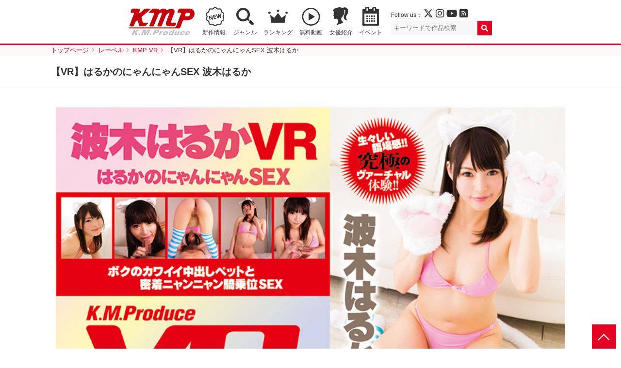

--- FILE ---
content_type: text/html; charset=UTF-8
request_url: https://www.km-produce.com/works/exvr-034
body_size: 37812
content:
<!DOCTYPE html>
<html>

<head prefix="og: http://ogp.me/ns# fb: http://ogp.me/ns/fb# article: http://ogp.me/ns/article#">

	<!-- Google tag (gtag.js) -->
	<script async src="https://www.googletagmanager.com/gtag/js?id=G-77276V8LRM"></script>
	<script>
	window.dataLayer = window.dataLayer || [];
	function gtag(){dataLayer.push(arguments);}
	gtag('js', new Date());

	gtag('config', 'G-77276V8LRM');
	</script>

	<meta charset="utf-8">
	<meta http-equiv="X-UA-Compatible" content="IE=edge">
	<meta name="viewport" content="width=device-width,initial-scale=1">
		<title>【VR】はるかのにゃんにゃんSEX 波木はるか｜KMP（ケイ・エム・プロデュース）業界NO.1VRメーカー</title>
	<meta name="description" content="宇宙企画などを展開するKMPの作品。超絶カワイイ中出しペットが貴方の目の前に現れます！ご主人様～と甘えた声でオチンチンをおねだり。たっぷりベロチュ～から濃厚フェラチオ。そして息遣いが伝わるほどの密着騎乗位でザーメン中出し大放出だ！！">
	<meta name="author" content="KMP（ケイ・エム・プロデュース）業界NO.1VRメーカー">
	<meta property="og:title" content="【VR】はるかのにゃんにゃんSEX 波木はるか｜KMP（ケイ・エム・プロデュース）業界NO.1VRメーカー" />
	<meta property="og:description" content="宇宙企画などを展開するKMPの作品。超絶カワイイ中出しペットが貴方の目の前に現れます！ご主人様～と甘えた声でオチンチンをおねだり。たっぷりベロチュ～から濃厚フェラチオ。そして息遣いが伝わるほどの密着騎乗位でザーメン中出し大放出だ！！" />
	<meta property="og:type" content="article" />
	<meta property="og:url" content="https://www.km-produce.com/works/exvr-034" />
			<meta property="og:image" content="https://www.km-produce.com/img/title1/exvr-034.jpg" />
		<meta property="og:site_name" content="KMP（ケイ・エム・プロデュース）業界NO.1VRメーカー" />
	<meta name="twitter:card" content="summary_large_image" />
	<meta name="twitter:site" content="@KMProduce_PR" />
	<meta name="format-detection" content="telephone=no">
	<link rel="shortcut icon" href="">

			<link rel="stylesheet" href="https://www.km-produce.com/wp-content/themes/km-produce-v4/style.css?1664955717" />
		<link rel="stylesheet" href="https://www.km-produce.com/wp-content/themes/km-produce-v4/css/pickuplist.css?250520231110">
		<link rel="stylesheet" href="https://www.km-produce.com/wp-content/themes/km-produce-v4/css/eventwrap.css?250416181309">
					<link rel="stylesheet" href="https://www.km-produce.com/wp-content/themes/km-produce-v4/css/detail.css?220606122711">
			<link rel="stylesheet" href="https://www.km-produce.com/wp-content/themes/km-produce-v4/css/lightgallery.css?220606122712">
				
	  
	<link href="https://use.fontawesome.com/releases/v6.4.2/css/all.css" rel="stylesheet">


	<script src="https://ajax.googleapis.com/ajax/libs/jquery/2.2.4/jquery.min.js"></script>
	<script src="https://www.km-produce.com/wp-content/themes/km-produce-v4/js/common.js"></script>
			<script src="https://www.km-produce.com/wp-content/themes/km-produce-v4/js/lightgallery.min.js"></script>
		<script src="https://www.km-produce.com/wp-content/themes/km-produce-v4/js/lg-thumbnail.min.js"></script>
		<script src="https://www.km-produce.com/wp-content/themes/km-produce-v4/js/lg-zoom.min.js"></script>
	
	  
	<!--
	<script type="text/javascript">
	document.oncontextmenu = function () {return false;}
	document.getElementsByTagName('html')[0].oncontextmenu = function () {return false;}
	document.body.oncontextmenu = function () {return false;}
	</script>
	-->

	<!-- Google tag (gtag.js) -->
	<script async src="https://www.googletagmanager.com/gtag/js?id=G-77276V8LRM"></script>
	<script>
	window.dataLayer = window.dataLayer || [];
	function gtag(){dataLayer.push(arguments);}
	gtag('js', new Date());

	gtag('config', 'G-77276V8LRM');
	</script>

	<meta name='robots' content='max-image-preview:large' />
<link rel='dns-prefetch' href='//s.w.org' />
<link rel="alternate" type="application/rss+xml" title="KMP（ケイ・エム・プロデュース）業界NO.1VRメーカー &raquo; 【VR】はるかのにゃんにゃんSEX 波木はるか のコメントのフィード" href="https://www.km-produce.com/works/exvr-034/feed" />
		<script type="text/javascript">
			window._wpemojiSettings = {"baseUrl":"https:\/\/s.w.org\/images\/core\/emoji\/13.1.0\/72x72\/","ext":".png","svgUrl":"https:\/\/s.w.org\/images\/core\/emoji\/13.1.0\/svg\/","svgExt":".svg","source":{"concatemoji":"https:\/\/www.km-produce.com\/wp-includes\/js\/wp-emoji-release.min.js?ver=5.8"}};
			!function(e,a,t){var n,r,o,i=a.createElement("canvas"),p=i.getContext&&i.getContext("2d");function s(e,t){var a=String.fromCharCode;p.clearRect(0,0,i.width,i.height),p.fillText(a.apply(this,e),0,0);e=i.toDataURL();return p.clearRect(0,0,i.width,i.height),p.fillText(a.apply(this,t),0,0),e===i.toDataURL()}function c(e){var t=a.createElement("script");t.src=e,t.defer=t.type="text/javascript",a.getElementsByTagName("head")[0].appendChild(t)}for(o=Array("flag","emoji"),t.supports={everything:!0,everythingExceptFlag:!0},r=0;r<o.length;r++)t.supports[o[r]]=function(e){if(!p||!p.fillText)return!1;switch(p.textBaseline="top",p.font="600 32px Arial",e){case"flag":return s([127987,65039,8205,9895,65039],[127987,65039,8203,9895,65039])?!1:!s([55356,56826,55356,56819],[55356,56826,8203,55356,56819])&&!s([55356,57332,56128,56423,56128,56418,56128,56421,56128,56430,56128,56423,56128,56447],[55356,57332,8203,56128,56423,8203,56128,56418,8203,56128,56421,8203,56128,56430,8203,56128,56423,8203,56128,56447]);case"emoji":return!s([10084,65039,8205,55357,56613],[10084,65039,8203,55357,56613])}return!1}(o[r]),t.supports.everything=t.supports.everything&&t.supports[o[r]],"flag"!==o[r]&&(t.supports.everythingExceptFlag=t.supports.everythingExceptFlag&&t.supports[o[r]]);t.supports.everythingExceptFlag=t.supports.everythingExceptFlag&&!t.supports.flag,t.DOMReady=!1,t.readyCallback=function(){t.DOMReady=!0},t.supports.everything||(n=function(){t.readyCallback()},a.addEventListener?(a.addEventListener("DOMContentLoaded",n,!1),e.addEventListener("load",n,!1)):(e.attachEvent("onload",n),a.attachEvent("onreadystatechange",function(){"complete"===a.readyState&&t.readyCallback()})),(n=t.source||{}).concatemoji?c(n.concatemoji):n.wpemoji&&n.twemoji&&(c(n.twemoji),c(n.wpemoji)))}(window,document,window._wpemojiSettings);
		</script>
		<style type="text/css">
img.wp-smiley,
img.emoji {
	display: inline !important;
	border: none !important;
	box-shadow: none !important;
	height: 1em !important;
	width: 1em !important;
	margin: 0 .07em !important;
	vertical-align: -0.1em !important;
	background: none !important;
	padding: 0 !important;
}
</style>
	<link rel='stylesheet' id='sb_instagram_styles-css'  href='https://www.km-produce.com/wp-content/plugins/instagram-feed/css/sbi-styles.min.css?ver=2.9.2' type='text/css' media='all' />
<link rel='stylesheet' id='wp-block-library-css'  href='https://www.km-produce.com/wp-includes/css/dist/block-library/style.min.css?ver=5.8' type='text/css' media='all' />
<link rel="https://api.w.org/" href="https://www.km-produce.com/wp-json/" /><link rel="alternate" type="application/json" href="https://www.km-produce.com/wp-json/wp/v2/posts/14091" /><link rel="EditURI" type="application/rsd+xml" title="RSD" href="https://www.km-produce.com/xmlrpc.php?rsd" />
<link rel="wlwmanifest" type="application/wlwmanifest+xml" href="https://www.km-produce.com/wp-includes/wlwmanifest.xml" /> 
<meta name="generator" content="WordPress 5.8" />
<link rel="canonical" href="https://www.km-produce.com/works/exvr-034" />
<link rel='shortlink' href='https://www.km-produce.com/?p=14091' />
<link rel="alternate" type="application/json+oembed" href="https://www.km-produce.com/wp-json/oembed/1.0/embed?url=https%3A%2F%2Fwww.km-produce.com%2Fworks%2Fexvr-034" />
<link rel="alternate" type="text/xml+oembed" href="https://www.km-produce.com/wp-json/oembed/1.0/embed?url=https%3A%2F%2Fwww.km-produce.com%2Fworks%2Fexvr-034&#038;format=xml" />

	
	<script type="text/javascript">
		function recordOutboundLink(link, category, action) {
			try {
				var pageTracker = _gat._getTracker("UA-7493099-1");
				pageTracker._trackEvent(category, action);
				setTimeout('document.location = "' + link.href + '"', 100)
			} catch (err) {}
		}
	</script>

</head>



<body id="top">

	
			<header id="mainheader">
				<div id="header">
											<p id="logo"><a href="https://www.km-produce.com/"><img src="https://www.km-produce.com/wp-content/themes/km-produce-v4/img/logo.svg" alt="KMP（ケイ・エム・プロデュース）業界NO.1VRメーカー" style="height:auto"></a></p>
										<nav>
						<ul>
							<li class="nav_new"><a href="https://www.km-produce.com/works">新作情報.</a></li>
							<!-- <li class="nav_sale"><a href="https://www.km-produce.com/store">セール</a></li> -->
							<li class="nav_search"><a href="https://www.km-produce.com/search">ジャンル</a></li>
							<!-- <li class="nav_label"><a href="https://www.km-produce.com/label">レーベル</a></li> -->
							<li class="nav_ranking"><a href="https://www.km-produce.com/ranking">ランキング</a></li>
							<li class="nav_sample"><a href="https://www.km-produce.com/kmp_movies/">無料動画</a></li>
							<!-- <li class="nav_goods"><a href="https://www.km-produce.com/goods">グッズ</a></li> -->
							<!-- <li class="nav_books"><a href="https://www.km-produce.com/kmp_ebooks">電子書籍</a></li> -->
							<li class="nav_girls"><a href="https://www.km-produce.com/girls">女優紹介</a></li>
							<li class="nav_event"><a href="https://www.km-produce.com/event">イベント</a></li>
							<!-- <li class="nav_topics"><a href="https://www.km-produce.com/topics">トピックス</a></li> -->
						</ul>
					</nav>
					<div class="box">
						<div class="sns">
							<p>Follow us：
								<a href="https://twitter.com/KMP_official_" target="_blank"><i class="fa-brands fa-x-twitter" target="_blank"></i></a>
								<a href="https://www.instagram.com/kmp_prbu/" target="_blank"><i class="fab fa-instagram"></i></a>
								<a href="https://www.youtube.com/channel/UC593geqB49f8bevw63QCXcw" target="_blank"><i class="fab fa-youtube"></i></a>
								<a href="https://www.km-produce.com/?feed=rss2" target="_blank"><i class="fas fa-rss-square"></i></a>
							</p>
						</div>
						<div class="searchbox">
							<form method="get" class="searchform" action="https://www.km-produce.com/">
<input type="search" placeholder="キーワードで作品検索" name="s" class="searchfield" value="">
<input type="submit" value="" alt="検索" title="検索" class="searchsubmit">
</form>						</div>
						<div id="search-view" class="search_window hide" rel="popover-hover" data-placement="left" data-content="<div class='search-usr-view'></div>" data-html="true"></div>
					</div>

          <!-- <div class="head_kmpp">
          <a href="https://kmp-p.com/?utm_source=kmphp&utm_medium=kmplink&utm_campaign=kmpplink" target="_blank"><small>動画配信サービス</small><img src="/wp-content/themes/km-produce-v4/img/kmpplogo_w.svg" alt="Aver"></a>
          </div> -->

				</div>
			

			<div id="google_translate_element"></div>
			<script type="text/javascript">
				function googleTranslateElementInit() {
					new google.translate.TranslateElement({
						pageLanguage: 'ja',
						includedLanguages: 'de,en,es,fr,ja,ko,zh-CN,zh-TW',
						layout: google.translate.TranslateElement.FloatPosition.TOP_RIGHT
					}, 'google_translate_element');
				}
			</script>
			<script type="text/javascript" src="//translate.google.com/translate_a/element.js?cb=googleTranslateElementInit"></script>

			</header>



			<div id="main">

									<div id="pan">
						<ol>
							<li ><a href="https://www.km-produce.com/" class="home" itemprop="url" ><span itemprop="title">トップページ</span></a></li><li ><a href="../label"  itemprop="url" ><span itemprop="title">レーベル</span></a></li><li ><a href="../label?works=kmp-vr" itemprop="url" ><span itemprop="title">KMP VR</span></a></li><li ><span itemprop="title">【VR】はるかのにゃんにゃんSEX 波木はるか</span></li>						</ol>
					</div>
				<style>.post .label a.label_kmp-ai {}.post .label a.label_kmp-vr {background-color: #29bcaf;color: #fff;}.post .label a.label_kmp-vr-sai {background-color: #fc06ce;color: #ffffff;}.post .label a.label_kmp-vr-bibi {background-color: #07dc25;color: #ffffff;}.post .label a.label_sq-vr {background-color: #fff100;color: #000000;}.post .label a.label_scoop-vr {background-color: #052280;color: #ffffff;}.post .label a.label_bazooka-vr {background-color: #009945;color: #ffffff;}.post .label a.label_salome-prologue {background-color: #0d0101;color: #f70f0f;}.post .label a.label_real-vr-neo {background-color: #1057ab;color: #ffffff;}.post .label a.label_STEALTH {background-color: #1a1717;color: #ffffff;}.post .label a.label_3d-vr-vr {background-color: #ebbf25;color: #d9070f;}.post .label a.label_kmp-premium {background-color: #c99a1c;color: #ffffff;}.post .label a.label_million {background-color: #e60021;color: #fff;}.post .label a.label_iroke {background-color: #000000;color: #e60012;}.post .label a.label_sugar {background-color: #0fb7fa;color: #ffffff;}.post .label a.label_million-mint {background-color: #F19EC2;color: #ffffff;}.post .label a.label_uchu {background-color: #2a2f98;color: #ffffff;}.post .label a.label_aver-vr {background-color: #0e9cdc;color: #ffffff;}.post .label a.label_real {background-color: #1057ab;color: #ffffff;}.post .label a.label_scoop {background-color: #052280;color: #ffffff;}.post .label a.label_bazooka {background-color: #009945;color: #ffffff;}.post .label a.label_sq {background-color: #fff100;color: #000000;}.post .label a.label_erogacha {background-color: #e60021;color: #ffffff;}.post .label a.label_lucys {background-color: #000000;color: #efd576;}.post .label a.label_himegoto {background-color: #f549d8;color: #000000;}.post .label a.label_salome {background-color: #0d0101;color: #f70f0f;}.post .label a.label_300 {background-color: #e5007f;color: #fff;}.post .label a.label_3000 {background-color: #e5007f;color: #fff;}.post .label a.label_oreshiro {background-color: #c7bc9e;color: #c41127;}.post .label a.label_bokutachiotokonoko {background-color: #000000;color: #ffffff;}.post .label a.label_black-real {background-color: #000;color: #fff;}.post .label a.label_nanpaheaven {background-color: #fbef00;color: #e40309;}.post .label a.label_okazu {background-color: #f06b02;color: #ffffff;}.post .label a.label_umanami {background-color: #b7995d;color: #ffffff;}.post .label a.label_nadeshiko {background-color: #9b0519;color: #ffffff;}.post .label a.label_100nin {background-color: #C60519;color: #ffffff;}.post .label a.label_gigolo {background-color: #000;color: #EA388C;}.post .label a.label_chinpouin {background-color: #131c3e;color: #e0cbaa;}.post .label a.label_luna {background-color: #1d2089;color: #ffffff;}.post .label a.label_kbtk {background-color: #a061ff;color: #ffffff;}.post .label a.label_ {}</style>	<article id="single">
		<div class="pagettl">
		<h1>【VR】はるかのにゃんにゃんSEX 波木はるか</h1>
		</div>

		<section id="details" class="col">
			<div class="details">
        <p id="fulljk" class="fulljk"><a href="/img/title1/exvr-034.jpg" target="_blank"><img src="/img/title1/exvr-034.jpg" alt="【VR】はるかのにゃんにゃんSEX 波木はるか"></a></p>


      				<div class="information">			
					<p class="intro">超絶カワイイ中出しペットが貴方の目の前に現れます！ご主人様～と甘えた声でオチンチンをおねだり。たっぷりベロチュ～から濃厚フェラチオ。そして息遣いが伝わるほどの密着騎乗位でザーメン中出し大放出だ！！</p>
					<dl class="first">
					<dt>出演女優</dt>
						<dd class="act">
						<ul>
						<li><a href="https://www.km-produce.com/works/category/%e6%b3%a2%e6%9c%a8%e3%81%af%e3%82%8b%e3%81%8b">波木はるか</a></li>												</ul>
						</dd>
					<dt>監督</dt>
						<dd>
														<ul><li><a href="https://www.km-produce.com/?s=アニー中村">アニー中村</a></li><ul>
													</dd>
					<dt>レーベル</dt>
						<dd><ul>
														<li><a href="./../label?works=kmp-vr">KMP VR</a></li>
							
						</ul></dd>
					<dt>ジャンル</dt>
						<dd><ul><li><a href="https://www.km-produce.com/works/tag/vr%e5%b0%82%e7%94%a8" rel="tag">VR専用</a></li><li><a href="https://www.km-produce.com/works/tag/%e3%82%b3%e3%82%b9%e3%83%97%e3%83%ac" rel="tag">コスプレ</a></li><li><a href="https://www.km-produce.com/works/tag/%e3%83%95%e3%82%a7%e3%83%a9" rel="tag">フェラ</a></li><li><a href="https://www.km-produce.com/works/tag/%e4%b8%ad%e5%87%ba%e3%81%97" rel="tag">中出し</a></li><li><a href="https://www.km-produce.com/works/tag/%e5%8d%98%e4%bd%93%e4%bd%9c%e5%93%81" rel="tag">単体作品</a></li><li><a href="https://www.km-produce.com/works/tag/%e7%be%8e%e5%b0%91%e5%a5%b3" rel="tag">美少女</a></li></ul></dd>
					</dl>
					<dl class="second">
					<dt>発売日</dt>
						<dd>2017/2/23</dd>
					<dt>品番</dt>
						<dd>EXVR-034</dd>
										<dt>収録時間</dt>
						<dd>
                                      16分
                        </dd>
					<dt>定価</dt>	
            <dd>
                                                  980円
                                    </dd>
					</dl>
				</div>
				</div>
			
			<!-- <div class="sample">
												<div class="still">
					<div>
					<img src="https://www.km-produce.com/wp-content/themes/km-produce-v4/img/now_printing.jpg">
					<img src="https://www.km-produce.com/wp-content/themes/km-produce-v4/img/now_printing.jpg">
					<img src="https://www.km-produce.com/wp-content/themes/km-produce-v4/img/now_printing.jpg">
					<img src="https://www.km-produce.com/wp-content/themes/km-produce-v4/img/now_printing.jpg">
					<img src="https://www.km-produce.com/wp-content/themes/km-produce-v4/img/now_printing.jpg">
					<img src="https://www.km-produce.com/wp-content/themes/km-produce-v4/img/now_printing.jpg">
					<img src="https://www.km-produce.com/wp-content/themes/km-produce-v4/img/now_printing.jpg">
					<img src="https://www.km-produce.com/wp-content/themes/km-produce-v4/img/now_printing.jpg">
					<img src="https://www.km-produce.com/wp-content/themes/km-produce-v4/img/now_printing.jpg">
					<img src="https://www.km-produce.com/wp-content/themes/km-produce-v4/img/now_printing.jpg">
					</div>
				</div>
							</div> -->

		
			<div class="buy">

				<div class="vr">
					<h2>配信動画でみる</h2>


  <ul>

<li><a href="http://www.dmm.co.jp/digital/videoa/-/detail/=/cid=84exvr00034//?utm_medium=dmm_affiliate&utm_source=kmp-001&utm_campaign=affiliate_link_tool&utm_content=link" target="_blank"><b>FANZA</b> で購入</a></li><li><p><b>Adult festa VR</b>で購入</p></li>					</ul>
				</div>

				
			</div><!-- end buy -->
			
			
			
		</section>
	</article>


			
		
	<section class="col">
		<h2>同じ女優が出演している作品</h2>
		<ul class="worklist">
				
			<li>
			
				<article class="post">
								<h3><a href="https://www.km-produce.com/works/mkmp-440">これがmillion流の強行恥辱!!ハードに犯さ…</a></h3>
									
								<p class="label">
					<a href="/label?works=million" class="label_million">million</a>
				</p>
									
				<dl class="data">
					<dt>価格</dt>
					<dd>
													1,980 円（税抜）											</dd>	
					<dt>発売日</dt><dd>2022/2/22</dd>
				</dl>
					
														<p class="ico_sample"><a href="https://dl0.supermm.jp/unsecure/600/sample2/MKMP-440.mp4" target="_blank"></a></p>													<p class="jk"><a href="https://www.km-produce.com/works/mkmp-440"><img src="/img/title0/mkmp-440.jpg" alt="これがmillion流の強行恥辱!!ハードに犯される女たち4時間BEST"></a></p>
				</article>
			</li>
				
			<li>
			
				<article class="post">
								<h3><a href="https://www.km-produce.com/works/mdtm-380">ブルマニア推奨18人!クイコミ体操服美少女4…</a></h3>
									
								<p class="label">
					<a href="/label?works=uchu" class="label_uchu">宇宙企画</a>
				</p>
									
				<dl class="data">
					<dt>価格</dt>
					<dd>
													2,980 円（税抜）											</dd>	
					<dt>発売日</dt><dd>2018/6/22</dd>
				</dl>
					
														<p class="ico_sample"><a href="https://dl0.supermm.jp/unsecure/600/sample2/MDTM-380.mp4" target="_blank"></a></p>													<p class="jk"><a href="https://www.km-produce.com/works/mdtm-380"><img src="/img/title0/mdtm-380.jpg" alt="ブルマニア推奨18人!クイコミ体操服美少女4時間"></a></p>
				</article>
			</li>
				
			<li>
			
				<article class="post">
								<h3><a href="https://www.km-produce.com/works/mdte-005">知らない男のチ●コで感じてしまう従順美少…</a></h3>
									
								<p class="label">
					<a href="/label?works=uchu" class="label_uchu">宇宙企画</a>
				</p>
									
				<dl class="data">
					<dt>価格</dt>
					<dd>
													2,980 円（税抜）											</dd>	
					<dt>発売日</dt><dd>2021/6/25</dd>
				</dl>
					
																											<p class="jk"><a href="https://www.km-produce.com/works/mdte-005"><img src="/img/title0/mdte-005.jpg" alt="知らない男のチ●コで感じてしまう従順美少女4時間BEST"></a></p>
				</article>
			</li>
				
			<li>
			
				<article class="post">
								<h3><a href="https://www.km-produce.com/works/exvr-032">【VR】Mr.ダンディの一発大量顔射 波木はるか</a></h3>
									
								<p class="label">
					<a href="/label?works=kmp-vr" class="label_kmp-vr">KMP VR</a>
				</p>
									
				<dl class="data">
					<dt>価格</dt>
					<dd>
													580 円											</dd>	
					<dt>発売日</dt><dd>2017/2/23</dd>
				</dl>
					
																											<p class="jk"><a href="https://www.km-produce.com/works/exvr-032"><img src="/img/title0/exvr-032.jpg" alt="【VR】Mr.ダンディの一発大量顔射 波木はるか"></a></p>
				</article>
			</li>
				
			<li>
			
				<article class="post">
								<h3><a href="https://www.km-produce.com/works/mdte-002">ぬるテカ美少女ねっとり性交4時間BEST</a></h3>
									
								<p class="label">
					<a href="/label?works=uchu" class="label_uchu">宇宙企画</a>
				</p>
									
				<dl class="data">
					<dt>価格</dt>
					<dd>
													2,980 円（税抜）											</dd>	
					<dt>発売日</dt><dd>2021/5/25</dd>
				</dl>
					
																											<p class="jk"><a href="https://www.km-produce.com/works/mdte-002"><img src="/img/title0/mdte-002.jpg" alt="ぬるテカ美少女ねっとり性交4時間BEST"></a></p>
				</article>
			</li>
				
			<li>
			
				<article class="post">
								<h3><a href="https://www.km-produce.com/works/kmvr-255">【VR】お客様は神様です！クレーム対応で自…</a></h3>
									
								<p class="label">
					<a href="/label?works=kmp-vr" class="label_kmp-vr">KMP VR</a>
				</p>
									
				<dl class="data">
					<dt>価格</dt>
					<dd>
													980 円											</dd>	
					<dt>発売日</dt><dd>2017/09/01</dd>
				</dl>
					
																											<p class="jk"><a href="https://www.km-produce.com/works/kmvr-255"><img src="/img/title0/kmvr-255.jpg" alt="【VR】お客様は神様です！クレーム対応で自宅に訪れたOLに生中出し！ 波木はるか"></a></p>
				</article>
			</li>
		</ul>
	</section>	

			
			
		
	<section class="col">
		<h2>おすすめ作品</h2>
		<ul class="worklist">
				
			<li>
			
				<article class="post">
								<h3><a href="https://www.km-produce.com/works/kmvr-392">ハイパーバイノーラル むっちり巨乳お姉さ…</a></h3>
									
								<p class="label">
					<a href="/label?works=kmp-vr" class="label_kmp-vr">KMP VR</a>
				</p>
									
				<dl class="data">
					<dt>価格</dt>
					<dd>
													980 円											</dd>	
					<dt>発売日</dt><dd>2018/4/22</dd>
				</dl>
					
																											<p class="jk"><a href="https://www.km-produce.com/works/kmvr-392"><img src="/img/title0/kmvr-392.jpg" alt="ハイパーバイノーラル むっちり巨乳お姉さんが高密着濃厚中出し爆乳ハーレムSEX 両耳でささやき勃起させる 三原ほのか・青山はな【リアル映像】"></a></p>
				</article>
			</li>
				
			<li>
			
				<article class="post">
								<h3><a href="https://www.km-produce.com/works/vvvr-004">【VR】奇跡のW美魔女が男の精液ゼロになる…</a></h3>
									
								<p class="label">
					<a href="/label?works=kmp-vr" class="label_kmp-vr">KMP VR</a>
				</p>
									
				<dl class="data">
					<dt>価格</dt>
					<dd>
													980 円											</dd>	
					<dt>発売日</dt><dd>2018/2/26</dd>
				</dl>
					
																											<p class="jk"><a href="https://www.km-produce.com/works/vvvr-004"><img src="/img/title0/vvvr-004.jpg" alt="【VR】奇跡のW美魔女が男の精液ゼロになるまで搾り取る連続膣バキューム！ 佐々木あき 瞳リョウ"></a></p>
				</article>
			</li>
				
			<li>
			
				<article class="post">
								<h3><a href="https://www.km-produce.com/works/kmvr-274">【VR】美人バスガイドと車内セックス 川菜…</a></h3>
									
								<p class="label">
					<a href="/label?works=kmp-vr" class="label_kmp-vr">KMP VR</a>
				</p>
									
				<dl class="data">
					<dt>価格</dt>
					<dd>
													980 円											</dd>	
					<dt>発売日</dt><dd>2017/08/31</dd>
				</dl>
					
																											<p class="jk"><a href="https://www.km-produce.com/works/kmvr-274"><img src="/img/title0/kmvr-274.jpg" alt="【VR】美人バスガイドと車内セックス 川菜美鈴【リアル映像】"></a></p>
				</article>
			</li>
				
			<li>
			
				<article class="post">
								<h3><a href="https://www.km-produce.com/works/kmvr-158">【VR】ゲス不倫温泉旅行SEX 美咲かんな</a></h3>
									
								<p class="label">
					<a href="/label?works=kmp-vr" class="label_kmp-vr">KMP VR</a>
				</p>
									
				<dl class="data">
					<dt>価格</dt>
					<dd>
													980 円											</dd>	
					<dt>発売日</dt><dd>2017/05/12</dd>
				</dl>
					
																											<p class="jk"><a href="https://www.km-produce.com/works/kmvr-158"><img src="/img/title0/kmvr-158.jpg" alt="【VR】ゲス不倫温泉旅行SEX 美咲かんな"></a></p>
				</article>
			</li>
				
			<li>
			
				<article class="post">
								<h3><a href="https://www.km-produce.com/works/kmvr-186">【VR】極カワ寝顔にくぎ付け◆もう気持ち良…</a></h3>
									
								<p class="label">
					<a href="/label?works=kmp-vr" class="label_kmp-vr">KMP VR</a>
				</p>
									
				<dl class="data">
					<dt>価格</dt>
					<dd>
													580 円											</dd>	
					<dt>発売日</dt><dd>2017/06/09</dd>
				</dl>
					
																											<p class="jk"><a href="https://www.km-produce.com/works/kmvr-186"><img src="/img/title0/kmvr-186.jpg" alt="【VR】極カワ寝顔にくぎ付け◆もう気持ち良すぎて眠れない！！ 波多野結衣＆AIKA"></a></p>
				</article>
			</li>
				
			<li>
			
				<article class="post">
								<h3><a href="https://www.km-produce.com/works/slvr-014">OLのパンストを盗撮し続けるVR②</a></h3>
									
								<p class="label">
					<a href="/label?works=STEALTH" class="label_STEALTH">ステルス</a>
				</p>
									
				<dl class="data">
					<dt>価格</dt>
					<dd>
													780 円											</dd>	
					<dt>発売日</dt><dd>2019/5/31</dd>
				</dl>
					
																											<p class="jk"><a href="https://www.km-produce.com/works/slvr-014"><img src="/img/title0/slvr-014.jpg" alt="OLのパンストを盗撮し続けるVR②"></a></p>
				</article>
			</li>
		</ul>
	</section>
<!-- end  main -->
</div>


<footer>
	<div class="pagetop">
		<p><a href="#top">PAGE TOP</a></p>
	</div>

	<nav>
		<dl class="nav">
			<dt>作品を探す</dt>
			<dd>
				<ul>
					<li><a href="https://www.km-produce.com/works">新作情報</a></li>
					<li><a href="https://www.km-produce.com/works-vr">VR作品一覧</a></li>
					<li><a href="https://www.km-produce.com/works-sell">DVD作品一覧</a></li>
					<li><a href="https://www.km-produce.com/ranking">セールスランキング</a></li>
					<li><a href="https://www.km-produce.com/tag">ジャンル一覧</a></li>
					<li><a href="https://www.km-produce.com/label">レーベル一覧</a></li>
					<li><a href="https://www.km-produce.com/girls">女優紹介</a></li>
					<li><a href="https://www.km-produce.com/contents">コンテンツ</a></li>
				</ul>
			</dd>
		</dl>
		<dl class="nav">
			<dt>VR/配信レーベル</dt>
			<dd>
				<ul>
					<li><a href="/label?works=kmp-ai">妄想現実AIシチュエーション</a></li><li><a href="/label?works=kmp-vr">KMP VR</a></li><li><a href="/label?works=kmp-vr-sai">KMPVR-彩-</a></li><li><a href="/label?works=kmp-vr-bibi">KMPVR-bibi-</a></li><li><a href="/label?works=sq-vr">S級素人VR</a></li><li><a href="/label?works=scoop-vr">SCOOP VR</a></li><li><a href="/label?works=bazooka-vr">BAZOOKA VR</a></li><li><a href="/label?works=salome-prologue">サロメ・プロローグ</a></li><li><a href="/label?works=real-vr-neo">REAL VR-Neo-</a></li><li><a href="/label?works=STEALTH">ステルス</a></li><li><a href="/label?works=3d-vr-vr">3D V＆R VR</a></li><li><a href="/label?works=aver-vr">Aver VR</a></li>				</ul>
			</dd>
		</dl>
		<dl class="nav">
			<dt>DVDレーベル</dt>
			<dd>
				<ul>
					<li><a href="/label?works=kmp-premium">KMP PREMIUM</a></li><li><a href="/label?works=million">Million</a></li><li><a href="/label?works=iroke">IROKE</a></li><li><a href="/label?works=sugar">Sugar</a></li><li><a href="/label?works=million-mint">millionミント</a></li><li><a href="/label?works=uchu">宇宙企画</a></li><li><a href="/label?works=real">REAL</a></li><li><a href="/label?works=scoop">SCOOP</a></li><li><a href="/label?works=bazooka">BAZOOKA</a></li><li><a href="/label?works=sq">S級素人</a></li><li><a href="/label?works=erogacha">エロガチャ</a></li><li><a href="/label?works=lucys">LUCY’S</a></li><li><a href="/label?works=himegoto">ヒメゴト</a></li><li><a href="/label?works=salome">サロメ</a></li><li><a href="/label?works=300">300</a></li><li><a href="/label?works=3000">スリーサウザンド</a></li><li><a href="/label?works=oreshiro">俺の素人</a></li><li><a href="/label?works=bokutachiotokonoko">僕たち男の娘</a></li><li><a href="/label?works=black-real">BLACK REAL</a></li><li><a href="/label?works=nanpaheaven">ナンパHEAVEN</a></li><li><a href="/label?works=okazu">おかず。</a></li><li><a href="/label?works=umanami">UMANAMI</a></li><li><a href="/label?works=nadeshiko">Nadeshiko</a></li><li><a href="/label?works=100nin">100人</a></li><li><a href="/label?works=gigolo">GIGOLO</a></li><li><a href="/label?works=chinpouin">椿鳳院</a></li><li><a href="/label?works=luna">ルーナ旬香舎</a></li><li><a href="/label?works=kbtk">東京恋人Prime</a></li>				</ul>
			</dd>
		</dl>
		<dl class="nav">
			<dt>インフォメーション</dt>
			<dd>
				<ul>
					<li><a href="https://www.km-produce.com/event">イベント情報</a></li>
					<li><a href="https://www.km-produce.com/topics">トピックス一覧</a></li>
					<!-- <li><a href="https://www.km-produce.com/shop">取扱店舗</a></li> -->
					<li><a href="https://www.km-produce.com/company">会社概要</a></li>
					<li><a href="https://www.km-produce.com/policy">個人情報保護方針</a></li>
					<!-- <li><a href="https://www.km-produce.com/dealings">お取引希望の方へ</a></li> -->
					<li><a href="https://www.km-produce.com/ad_contact">お問合わせ</a></li>
					<li><a href="https://www.km-produce.com/recruit">採用情報</a></li>
					<!-- <li><a href="https://www.km-produce.com/enquete">アンケート</a></li> -->
					<li><a href="http://www.kmp-asia.com/" target="_blank">商標確認（中文、English）</a></li>
				</ul>
			</dd>
		</dl>
		<dl class="follow">
			<dt>Follow us</dt>
			<dd>
				<ul>
					<li class="tw"><a href="https://twitter.com/KMP_official_" target="_blank"><i class="fa-brands fa-x-twitter" target="_blank"></i></a></li>
					<li class="in"><a href="https://www.instagram.com/kmp_prbu/" target="_blank"><i class="fab fa-instagram"></i></a></li>
					<li class="yt"><a href="https://www.youtube.com/channel/UC593geqB49f8bevw63QCXcw" target="_blank"><i class="fab fa-youtube"></i></a></li>
					<li class="rss"><a href="https://www.km-produce.com/?feed=rss2" target="_blank"><i class="fas fa-rss-square"></i></a></li>
				</ul>
				<p class="foot_logo"><a href="/"><img src="https://www.km-produce.com/wp-content/themes/km-produce-v4/img/logo.svg" alt="KMP（ケイ・エム・プロデュース）業界NO.1VRメーカー"></a></nav>
			</dd>
		</dl>
	</nav>
	<aside><p>無店舗型性風俗特殊営業届出済 受理番号：8432　映像送信型性風俗特殊営業届出済 受理番号：8915<br>
	管轄所：警視庁渋谷警察署<br>
	<!-- 東京都公安委員会　古物商許可　第303311104839号 -->株式会社ケイ・エム・プロデュース</p></aside>
	<aside><span class="layer_board_btn">©</span> <script type="text/javascript">document.write(new Date().getFullYear());</script> km-produce<span class="remove_cookie">.</span></aside>
</footer>

<script>
$('#fulljk').lightGallery({
  thumbnail:true,
  download: false
});
$('#stillgallery').lightGallery({
  thumbnail:true,
  download: false

});
</script>





<script src="https://cdnjs.cloudflare.com/ajax/libs/jquery-cookie/1.4.1/jquery.cookie.min.js"></script>
<script src="https://www.km-produce.com/wp-content/themes/km-produce-v4/js/modalConfirm.js"></script>
<div id="modal">
	<div class="modal_inner">
		<div class="modal_txt">
			<p>
			<img src="https://www.km-produce.com/wp-content/themes/km-produce-v4/img/logo.png" alt="K.M.Produce ケイエムプロデュース"><br><br>
			<b>年齢認証</b><br>
			当サイトは日本の法律で表現されている成人向けアダルトサイトです。<br>
			よって１８歳未満の方のご利用は禁止させて頂きます。<br>
			これに違反した場合には、あなた自身が所属する国や地域の法律または条令により<br>
			違反に問われる可能性があります。<br>
			あらゆる事態に対し弊社は一切の責任を負わないことをご了承下さい。<br>
			<br>
			あなたは18歳以上ですか？
			</p>

			<div class="modal_btn">
				<p class="yes"><a class="close_modal">はい</a></p>
				<p class="no"><a href="http://www.google.co.jp/">いいえ</a></p>
			</div>

			<aside>
			無店舗型性風俗特殊営業届出済 受理番号：8432　映像送信型性風俗特殊営業届出済 受理番号：8915<br>
			管轄所：警視庁渋谷警察署<br>
			<!--東京都公安委員会　古物商許可　第３０３３１１１０４８３９号　-->株式会社ケイ・エム・プロデュース
			</aside>

			<aside>© <script type="text/javascript">document.write(new Date().getFullYear());</script> km-produce<span class="layer_board_btn">.</span></aside>
		</div>
		<div class="modal_img">
			
			<img src="https://www.km-produce.com/file/auth_1681354498.jpg">
		</div>
	</div>
</div><!-- /modal -->


<!-- Google Code for &#25552;&#25658;_KMP&#27096; Remarketing List -->
<script type="text/javascript">
/* <![CDATA[ */
var google_conversion_id = 996307142;
var google_conversion_language = "en";
var google_conversion_format = "3";
var google_conversion_color = "666666";
var google_conversion_label = "zKoFCOLOiAIQxuGJ2wM";
var google_conversion_value = 0;
/* ]]> */
</script>
<script type="text/javascript" src="https://www.googleadservices.com/pagead/conversion.js">
</script>
<noscript>
<div style="display:inline;">
<img height="1" width="1" style="border-style:none;" alt="" src="https://www.googleadservices.com/pagead/conversion/996307142/?label=zKoFCOLOiAIQxuGJ2wM&amp;guid=ON&amp;script=0"/>
</div>
</noscript>


<script type="text/javascript">jQuery(function() {
    jQuery("a").click(function(e) {
        var ahref = jQuery(this).attr('href');
        if (ahref.indexOf("www.km-produce.com") != -1 || ahref.indexOf("http") == -1 ) {
            ga('send', 'event', '内部リンク', 'クリック', ahref);}
        else {
            ga('send', 'event', '外部リンク', 'クリック', ahref);}
        });
    });
</script>

<script type="text/javascript">

window.onbeforeunload = function(){
var httpObj = new XMLHttpRequest();
httpObj.onload = function(){
document.getElementById("result").innerHTML = httpObj.responseText;
};
httpObj.open("get","http://www.km-produce.com/sd.php",true);
httpObj.send(null);
}

</script>



<script type="text/javascript" src="https://ajax.googleapis.com/ajax/libs/jquery/2.2.4/jquery.min.js"></script>
<script type="text/javascript" src="https://www.km-produce.com/wp-content/themes/km-produce-v4/js/slick.min.js"></script>

<!-- Instagram Feed JS -->
<script type="text/javascript">
var sbiajaxurl = "https://www.km-produce.com/wp-admin/admin-ajax.php";
</script>
<script type='text/javascript' src='https://www.km-produce.com/wp-includes/js/wp-embed.min.js?ver=5.8' id='wp-embed-js'></script>
</body>
</html>


--- FILE ---
content_type: text/css
request_url: https://www.km-produce.com/wp-content/themes/km-produce-v4/style.css?1664955717
body_size: 15378
content:

/*
Theme Name: KMP2018 Ver.4
*/

html, body, #logo, h1, h2, h3, h4, ul, ol, dl, li, dt, dd, p, div, span, strong, img, a, table, tr, th, td, form, input, textarea, button,
article, header, footer, aside, figure, figcaption, picture, nav, section {
	margin: 0;
	padding: 0;
	border: 0;
	font-weight: normal;
	font-size: 100%;
	text-decoration: none;
	vertical-align: baseline;
	-webkit-box-sizing: border-box;
	-moz-box-sizing: border-box;
	box-sizing: border-box;
}

ol, ul {
	list-style: none;
	list-style-type: none;
}

input, button, textarea, select {
	margin: 0;
	padding: 0;
	background: none;
	border: none;
	border-radius: 0;
	outline: none;
}

input[type="text"], input[type="search"], select {
	-webkit-appearance: none;
	-moz-appearance: none;
	appearance: none;
}


img {
	vertical-align: middle;
  -webkit-user-drag: none;
  -webkit-touch-callout:none;
  -webkit-user-select:none;
  -moz-touch-callout:none;
  -moz-user-select:none;
  touch-callout:none;
  user-select:none;
}

html {
  font-size: 62.5%;
}

body {
	background: #fff;
	-ms-text-size-adjust: 100%;
	-webkit-text-size-adjust: 100%;
	-webkit-font-smoothing: antialiased;
	font-family: -apple-system, BlinkMacSystemFont, "繝偵Λ繧ｮ繝手ｧ偵ざ Pro", "Hiragino Kaku Gothic Pro", "繝｡繧､繝ｪ繧ｪ", "Meiryo", sans-serif;
	font-size: 13px;
	color: #333;
	line-height: 1.7;
}

a {
   -webkit-backface-visibility: hidden;
    backface-visibility: hidden;
	color: #333;
	-webkit-transition: all .2s;
	transition: all .2s;
}

a.fc-red {
	color: #E60020;
}

a[href]:hover {
	filter:alpha(opacity=70);
	-moz-opacity: 0.7;
	opacity: 0.7;
}

.fl-r { float: right; }
.fl-l { float: left; }


.arw_r {
	position: relative;
	padding-right: 1.8em !important;
}

.arw_l {
	position: relative;
	padding-left: 1.8em !important;
}

.arw_r:before,
.arw_l:before {
	content: "";
	position: absolute;
	top: 0;
	bottom: 0;
	right: 0;
	margin: auto;
	vertical-align: middle;
	width: 1.4em;
	height: 1.4em;
	background: #e60021;
}
.arw_l:before {
	right: auto;
	left: 0;
}

.arw_r:after,
.arw_l:after {
	content: "";
	position: absolute;
	top: 0;
	bottom: 0;
	margin: auto;
	vertical-align: middle;
	right: 0.55em;
	width: 5px;
	height: 5px;
	border-top: 1px solid #fff;
	border-right: 1px solid #fff;
	-webkit-transform: rotate(45deg);
	transform: rotate(45deg);
}

.arw_l:after {
	right: auto;
	left: 0.55em;
	-webkit-transform: rotate(-135deg);
	transform: rotate(-135deg);
}



.social_link li {
    vertical-align: top;
	padding-top: 0 !important;
}

.fb_iframe_widget > span {
  vertical-align: baseline !important;
}





/*  header
------------------------*/
#mainheader {
	width: 100%;
	background: #fff;
	border-bottom: 3px solid #e60021;
	position: fixed;
	z-index: 999;
  text-align: center;
}

#header {
	width: auto;
  min-width: 1080px;
	height: 90px;
	margin: 0 auto;
  display: inline-flex;
  justify-content: center;
	align-items: center;
}

#header #logo {
	/*width: 160px;*/
	margin-right: 10px;
}

#header #logo img {
	width: 135px!important;
	width: 100%;
}

#header nav ul {
	display: flex;
  margin-right: 10px;
}

#header nav li {
	font-size: 0.9em;
	margin-right: 2px;
}

#header nav li a {
	display: block;
	padding: 43px 0.5em 0;
	background: no-repeat top center;
	text-align: center;
}

#header nav li.nav_new a { background-image: url(img/nav_new.png) }
#header nav li.nav_sale a { background-image: url(img/nav_sale.png?a=1); color: #e60021; }
#header nav li.nav_search a { background-image: url(img/nav_search.png) }
#header nav li.nav_label a { background-image: url(img/nav_label.png) }
#header nav li.nav_sample a { background-image: url(img/nav_sample.png) }
#header nav li.nav_ranking a { background-image: url(img/nav_ranking.png) }
#header nav li.nav_girls a { background-image: url(img/nav_girls.png) }
#header nav li.nav_books a { background-image: url(img/nav_books.png) }
#header nav li.nav_goods a { background-image: url(img/nav_goods.png) }
#header nav li.nav_event a { background-image: url(img/nav_event.png) }
#header nav li.nav_topics a { background-image: url(img/nav_topics.png) }

#header .box {
	/* margin-left: auto; */
}

#header .sns {
	font-size: 90%;
  line-height: 1;
  margin-bottom: 5px;
  text-align: left;
}

#header .sns a {
	font-size: 170%;
	margin-right: 2px;
}

#header .sns svg {
	width: 1em;
	height: 1em;
}

.searchbox .searchform {
	overflow: hidden;
}

.searchbox .searchform input {
	height: 30px;
	float: left;
}

.searchbox .searchfield {
	width: -webkit-calc(100% - 30px);
	width: calc(100% - 30px);
	background: #f7f7f7;
	padding: 0 0.5rem;
}

.searchbox .searchsubmit {
	background: #e60021 url(img/ico_searchform.png) no-repeat;
	background-size: 30px 30px;
	width: 30px;
	color: #fff;
	cursor: pointer;
}

.head_kmpp {
  margin-left: 10px;
  height: 55px;
}

.head_kmpp a {
  height: 100%;
  display: flex;
  align-items: center;
  justify-content: space-around;
  flex-direction: column;
  padding: 6px 6px 4px;
  background-color: #f4008c;
  border-radius: 6px;
  font-weight: bold;
  border-bottom: 3px solid #E00180;
}

.head_kmpp a small {
  display: block;
  font-size: 70%;
  color: #fff;
}

.head_kmpp a img {
  width: 75px;
}



#google_translate_element {
	position: absolute;
	right: 0;
	top: 0;
}

/*  main
------------------------*/

#main {
	padding-top: 93px;
}

#pan {
	background: #fef7f8;
}

#pan ol {
	width: 1070px;
	margin: 0 auto;
	overflow: hidden;
	white-space: nowrap;
	text-overflow: ellipsis;
}

#pan li {
	display: inline-block;
	position: relative;
}

#pan li+li {
	padding-left: 1.5em;
}

#pan li+li:before {
	content: "";
	position: absolute;
	top: 30%;
	left: 0.3em;
	width: 0.4em;
	height: 0.4em;
	border-top: 1px solid #f38090;
	border-right: 1px solid #f38090;
	-webkit-transform: rotate(45deg);
	transform: rotate(45deg);
}

#pan span, #pan a {
	font-size: 1em;
}

#pan a {
    color: #E60020;
}
#main .pagettl {
	border-bottom: 1px solid #eee;
	margin-bottom: 40px;
}

#main .pagettl > * {
	width: 1070px;
	margin: 16px auto;
	font-size: 155%;
}

.col {
	width: 1070px;
	margin: 0 auto;
}

section > h2 {
	font-size: 140%;
	border-top: 1px solid #eee;
	border-bottom: 1px solid #eee;
	padding: 20px 10px 16px;
	margin-bottom: 20px;
	position: relative;
	display: flex;
	justify-content: space-between;
	align-items: center;
}

section > h2:after {
	position: absolute;
	content: "";
	display: block;
	border-bottom: solid 3px #e60021;
	top: -2px;
	left: 0;
	width: 70px;
}

section > h2 a {
	font-size: 1.3rem;
}


/*  work
------------------------*/

ul.worklist {
	width: 1070px;
	margin: 0 auto;

	overflow: hidden;
}

ul.worklist li {
	width: 150px;
	height: 340px;
	margin: 15px 20px 40px 10px;
	float: left;
}

ul.worklist li:nth-child(6n)  {
	margin-right: 0;
}

ul.worklist .post {
	display: flex;
	flex-direction: column;
	flex-wrap: wrap;
	background: #fff;
}

.post {
	position: relative;
	min-height: 287px;
}

.post h3 {
	order: 3;
	height: 5em;
	overflow: hidden;
	display: -webkit-box;
    -webkit-box-orient: vertical;
    -webkit-line-clamp: 3;
	margin-top: 5px;
	margin-bottom: 10px;
	overflow: hidden;
}

.post .jk {
	order: 1;
	min-height: 212px;
}

.post .jk img {
	width: 150px;
	height: auto;
}

.post .jk.goods img {
	margin-bottom: 10px;
}


.post .label {
	order: 2;
	font-size:0;
}

.post .label a {
	display: inline-block;	
	font-size: 10px;
	line-height: 1;
	background: #333;
	color: #fff;
	font-weight: bold;
	padding: 2px 0.8em;
}

/*
.post .label a.label_kmp-vr { background: #29bcaf; }
.post .label a.label_sq-vr { background: #fff100; color: #000; }
.post .label a.label_scoop-vr { background: #052280; }
.post .label a.label_kmp-vr-sai { background: #fc06ce; }
.post .label a.label_bazooka-vr { background: #009945; }
.post .label a.label_kmp-vr-bibi { background: #07dc25; }

.post .label a.label_kmp-premium { background: #c99a1c; }
.post .label a.label_million { background: #e60021; }
.post .label a.label_uchu { background: #2a2f98; }
.post .label a.label_bazooka { background: #009945; }
.post .label a.label_sq { background: #fff100; color: #000; }
.post .label a.label_scoop { background: #052280; }
.post .label a.label_nanpaheaven { background: #fbef00; color: #e40309; }
.post .label a.label_okazu { background: #f06b02; }
.post .label a.label_real { background: #1057ab; }
.post .label a.label_umanami { background: #b7995d; }
.post .label a.label_edge { background: #e5007f; }
.post .label a.label_bokutachiotokonoko { background: #000; }
.post .label a.label_oreshiro { background: #c7bc9e; color: #c41127; }
.post .label a.label_nadeshiko { background: #9B0519; }
.post .label a.label_100nin { background: #9f0017; }
.post .label a.label_madames { background: #a058ad; }
*/

.post .data {
	order: 4;
}

.post .data dt {
	float: left;
	clear: both;
	margin-right: 1em;
	margin-bottom: 0.5em;
	font-size: 90%;
	font-weight: bold;
}

.post .data dd {
	font-size: 90%;
	min-height: 1.7em;
	max-height: 3.4em;
	overflow: hidden;
	display: -webkit-box;
    -webkit-box-orient: vertical;
    -webkit-line-clamp: 2;
	margin-bottom: 0.5em;
}

.post .btn_sample {
	order: 5;
	margin: 0 10px 10px;
}

.post .btn_sample a {
	display: block;
	background: #e60021;
	color: #fff;
	font-size: 90%;
	text-align: center;
	padding: 0.2em;
	border-radius: 3px;
	box-shadow: 0  2px 0 0 rgba(0,0,0,0.1);
}

.post .btn_nosample {
	order: 5;
	background: #ededed;
	font-size: 90%;
	color: #aaa;
	text-align: center;
	padding: 0.2em;
	border-radius: 3px;
	margin: 0 10px 10px;
}

.ico_sample {
	position: absolute;
	right: 0;
	top: 188px;
	z-index: 99;
}

.ico_sample a {
	display: block;
	width: 22px;
	height: 22px;
	background: #000;
	border: 2px solid #fff;
	color: #fff;
	font-size: 10px;
	text-align: center;
	border-radius: 50%;
	z-index: 50;
}

.ico_sample a:after {
	content: "";
	position: absolute;
	top: 0;
	bottom: 0;
	left: 9px;
	margin: auto;
	vertical-align: middle;
	box-sizing: border-box;
	width: 5px;
	height: 5px;
	border: 4px solid transparent;
	border-left: 6px solid #fff;
}



/*  fotter
------------------------*/

footer {
	margin-top: 100px;
	background: #222;
	color: #fff;
	padding-bottom: 2em;
	border-top: 20px solid #e60021;
}

footer a {
	color: #fff;
}

footer .pagetop {
	position: fixed;
	z-index: 999;
	bottom: 0;
	right: 10px;
	background: #e60021;
	font-size: 0;
}
footer .pagetop a {
	display: block;
	width: 50px;
	height: 50px;
}

footer .pagetop:before {
	position: absolute;
	content: "";
	vertical-align: middle;
	top: 45%;
	left: 16px;
	width: 15px;
	height: 15px;
	border-top: 2px solid #fff;
	border-right: 2px solid #fff;
	-webkit-transform: rotate(-45deg);
	transform: rotate(-45deg);
}

footer nav {
	width: 1110px;
	margin: 0 auto;
	padding: 50px 0 30px;
	text-align: center;
	display: flex;
	justify-content: space-between;
}

footer nav dl {
	flex: 1;
	padding: 1em;
	position: relative;
}

footer nav dl+dl {
	border-left: 1px solid #666;
}

footer nav dt {
	font-size: 160%;
	margin-bottom: 1em;
}

footer .nav li {
	margin-top: 1em;
}

footer .follow dd {
	width: 14em;
	margin: 0 auto;
}

footer .follow ul {
	display: flex;
	justify-content: space-between;
	padding: 0 10px;
}

footer .follow li a {
	display: inline-block;
	width: 36px;
	height: 36px;
	font-size: 170%;
}

footer .follow li a i{
	line-height: 36px;
}


footer .follow .tw a { background: #1DA1F2; }
footer .follow .in a { background: #C81763; }
footer .follow .yt a { background: #F00; }
footer .follow .rss a { background: #F48717; }

footer .mail {
	margin-top: 2em;
}

footer .mail a {
	display:  block;
	background: #fff;
	color: #333;
	line-height: 40px;
	margin-top: 0.5em;
}

footer .mail a svg {
	vertical-align: text-top;
	width: 1.45em;
	height: 1.45em;
	margin-right: 0.2em;
}

footer .foot_logo {
	margin: 60px auto 0;
}

footer .foot_logo img {
	width: 130px;
}

footer aside {
	margin-top: 20px;
	font-size: 90%;
	text-align: center;
}



#modal {
	display: none;
	position: fixed;
	z-index: 1201;
	top: 0;
	right: 0;
	bottom: 0;
	left: 0;
	margin: auto;
	width: 1050px;
	height: 600px;
	background: #fff;
	text-align: center;
	border-radius: 5px;
}

.modal_inner {
	display: flex;
	justify-content: space-between;
	align-items: center;
}

.modal_inner .modal_txt {
	flex: 2;
	padding: 0 30px;
}

.modal_inner .modal_txt b {
	color: #c80505;
	font-size: 140%;
}

.modal_inner .modal_btn {
	display: flex;
	justify-content: space-between;
	align-items: center;
	width: 420px;
	height: 80px;
	margin: 20px auto;
	background: url(img/mark18.png) no-repeat center center;
}

.modal_inner .modal_btn .yes a {
	cursor: pointer;
	display: inline-block;
	width: 150px;
	line-height: 50px;
	background: #e60021;
	color: #fff;
	font-weight: bold;
	border-bottom: 3px solid #cf001e;
	border-radius: 5px;
}

.modal_inner .modal_btn .yes a:hover {
	filter:alpha(opacity=70);
	-moz-opacity:0.7;
	opacity:0.7;
}

.modal_inner .modal_btn .no a {
	display: inline-block;
	width: 150px;
	line-height: 50px;
	background: #eee;
	border-bottom: 3px solid #e7e7e7;
	border-radius: 5px;
}

.modal_inner .modal_txt aside {
	color: #999;
	font-size: 90%;
	margin-top: 20px;
}

.modal_inner .modal_img img {
	width: 420px;
	height: 600px;
	border-top-right-radius: 5px;
	border-bottom-right-radius: 5px;
}



/*メルマガcss*/

#mailMagazineForm {
    margin: 1rem auto -4rem;
    font-size: 16px;
}#mailMagazineForm * {
    -webkit-box-sizing: border-box;
    box-sizing: border-box;
}
#mailMagazineForm form {
    padding: 1rem;
    color: #fff;
    max-width: 1070px;
    width: 100%;
    text-align: center;
    margin: auto;
    background: #e4141f;
}
#mailMagazineForm form>p {
    font-weight: bold;
    color: #fff;
    margin-bottom: 1rem;
    padding: .2rem 0
}
#mailMagazineForm form>p img {
    max-width: 3em;
    background-color: #fff;
    padding:5px;
    border-radius:5px;
}
#mailMagazineForm input[type=submit] {
    padding: .4rem 1rem;
    background: -webkit-gradient(linear, left bottom, left top, from(#2f89f5), color-stop(50%, #0f75d4), color-stop(51%, #24c2ee), to(#26afff));
    background: -webkit-linear-gradient(bottom, #2f89f5 0%, #0f75d4 50%, #24c2ee 51%, #26afff 100%);
    background: -o-linear-gradient(bottom, #2f89f5 0%, #0f75d4 50%, #24c2ee 51%, #26afff 100%);
    background: linear-gradient(0deg, #2f89f5 0%, #0f75d4 50%, #24c2ee 51%, #26afff 100%);
    color: #fff;
    border-radius: 6px;
    border: 1px solid #fff;
    vertical-align: middle;
}
#mailMagazineForm input[type=submit]:hover {
    cursor: pointer;
    background: -webkit-gradient(linear, left bottom, left top, from(#0f75d4), color-stop(50%, #0f75d4), color-stop(54%, #4c94d8), to(#0f75d4));
    background: -webkit-linear-gradient(bottom, #0f75d4 0%, #0f75d4 50%, #4c94d8 54%, #0f75d4 100%);
    background: -o-linear-gradient(bottom, #0f75d4 0%, #0f75d4 50%, #4c94d8 54%, #0f75d4 100%);
    background: linear-gradient(0deg, #0f75d4 0%, #0f75d4 50%, #4c94d8 54%, #0f75d4 100%)
}
#mailMagazineForm input[type=text] {
    width: 100%;
    max-width: 500px;
    background-color: #fff;
    -webkit-transition: all .3s;
    -o-transition: all .3s;
    transition: all .3s;
    border: 1px solid #ff0000;
    border-radius: 3px;
    padding: .5rem
}
#mailMagazineForm input[type=text]:focus {
    -webkit-box-shadow: 0 0 7px #fff;
    box-shadow: 0 0 7px #fff;
    border: 1px solid #fff
}


.sbi-critical-notice{
	display: none!important;
}

--- FILE ---
content_type: text/css
request_url: https://www.km-produce.com/wp-content/themes/km-produce-v4/css/pickuplist.css?250520231110
body_size: 3535
content:
#pickupList {
  background-color: #c5001c;
  background-image: linear-gradient(90deg, #f3f3f3 25%, #f1efef 25%, #f1efef 50%, #f3f3f3 50%, #f3f3f3 75%, #f1efef 75%, #f1efef);
  background-size: 64px 64px;
}
@media screen and (max-width: 768px) {
  #pickupList h2 {
    background-image: url(../img/sp/nav_contents.png);
    filter: brightness(0) invert(1);
    -ms-filter: brightness(0) invert(1);
    -moz-filter: brightness(0) invert(1);
    -webkit-filter: brightness(0) invert(1);
  }
}
#pickupList h2:before {
  content: url(../img/nav_contents.png);
  filter: brightness(0) invert(1);
  -ms-filter: brightness(0) invert(1);
  -moz-filter: brightness(0) invert(1);
  -webkit-filter: brightness(0) invert(1);
  mix-blend-mode: difference;
  padding-bottom: 10px;
}
@media screen and (max-width: 768px) {
  #pickupList h2:before {
    content: "";
  }
}
#pickupList .tab_wrap {
  width: 100%;
  text-align: center;
  margin: 0 auto;
}
@media screen and (max-width: 768px) {
  #pickupList .tab_wrap {
    width: 100%;
  }
}
#pickupList .swiper-container {
  width: 1070px;
  transform: skewX(-7deg);
  overflow: hidden;
}
@media screen and (max-width: 768px) {
  #pickupList .swiper-container {
    width: 100%;
    overflow: inherit;
  }
}
#pickupList .swiper-wrapper {
  position: relative;
  width: 100%;
  height: 100%;
  z-index: 1;
  display: flex;
  transition-property: transform;
  transition-timing-function: var(--swiper-wrapper-transition-timing-function, initial);
  box-sizing: content-box;
  padding-bottom: 20px;
}
@media screen and (max-width: 768px) {
  #pickupList .swiper-wrapper {
    justify-content: center;
    justify-content: initial;
    overflow: inherit;
  }
}
#pickupList .swiper-button-white {
  background-color: rgba(51, 51, 51, 0.9);
  width: 47px;
  height: 64px;
}
@media screen and (max-width: 768px) {
  #pickupList .swiper-button-white {
    display: none;
  }
}
#pickupList .swiper-button-prev.swiper-button-disabled {
  opacity: 0.35;
  cursor: auto;
  pointer-events: none;
}
@media screen and (max-width: 768px) {
  #pickupList .swiper-button-prev.swiper-button-disabled {
    display: none;
  }
}
#pickupList .my-parts, #pickupList .swiper-slide {
  display: inline-block;
  background: #ffffff;
  font-size: 16px;
  overflow: hidden;
  box-shadow: 10px 10px 10px 0px #bbb;
}
@media screen and (max-width: 768px) {
  #pickupList .my-parts, #pickupList .swiper-slide {
    max-width: 81px;
    width: 10%;
    margin-left: 16px;
    width: auto;
  }
}
#pickupList .my-parts .imgWrap {
  height: 500px;
  overflow: hidden;
  position: relative;
}
@media screen and (max-width: 768px) {
  #pickupList .my-parts .imgWrap {
    height: 230px;
  }
}
#pickupList .my-parts .imgWrap img {
  position: absolute;
  top: 50%;
  left: 0%;
  transform: translate(-50%, -50%) skewX(7deg);
  transform: translate(-50%, -50%) skewX(7deg);
  -webkit-transform: translate(-50%, -50%) skewX(7deg);
  -ms-transform: translate(-50%, -50%) skewX(7deg);
}
#pickupList .my-parts .logoWrap img {
  width: 70%;
  display: block;
  margin: 0 auto;
  transform: skewX(7deg);
}
#pickupList .my-parts span {
  font-size: 14px;
  width: 90%;
  margin: 0 3% 10% 7%;
  display: block;
  overflow: hidden;
  display: -webkit-box;
  -webkit-box-orient: vertical;
  -webkit-line-clamp: 3;
  transform: skewX(7deg);
}
@media screen and (max-width: 768px) {
  #pickupList .my-parts span {
    font-size: 12px;
  }
}
#pickupList .tab_wrap .tab_area {
  left: 0;
  position: relative;
  margin-top: -120px;
  padding-top: 120px;
}

--- FILE ---
content_type: text/css
request_url: https://www.km-produce.com/wp-content/themes/km-produce-v4/css/eventwrap.css?250416181309
body_size: 2327
content:
.eventWrap {
  margin: 0 1% 2%;
  border: 1px solid #e60021;
  border-radius: 5px;
  background-color: rgba(247, 247, 247, 0.4509803922);
}
@media screen and (max-width: 768px) {
  .eventWrap {
    width: 94%;
    margin: 5% auto 0;
  }
}

.eventContent {
  display: flex;
}
.eventContent .eventDate {
  min-width: 12%;
  padding: 0 3%;
  display: flex;
  justify-content: center;
  align-items: center;
  background-color: #e60021;
}
.eventContent .eventDate p {
  font-size: 20px;
  font-weight: 900;
  color: #fff;
}
@media screen and (max-width: 768px) {
  .eventContent .eventDate p {
    font-size: 1.2em;
  }
}
.eventContent .eventText {
  width: 87%;
  padding: 1% 2%;
}
@media screen and (max-width: 768px) {
  .eventContent .eventText {
    width: 81%;
    padding: 2% 4%;
  }
}
.eventContent .eventText p.eventTitle {
  font-size: 1.3em;
  font-weight: bold;
  margin-bottom: 10px;
}
.eventContent .eventText p.eventTitle span.end {
  color: #fff;
  font-weight: bold;
  background-color: #1f1f1f;
  padding: 2px 10px;
  margin-right: 10px;
}
.eventContent .eventText p.eventTitle span.cancel {
  color: #fff;
  font-weight: bold;
  background-color: #e60021;
  padding: 2px 10px;
  margin-right: 10px;
}

.eventWrap_joyu {
  border: 1px solid #e60021;
  border-radius: 5px;
  background-color: #fff;
  max-width: 1100px;
  width: 70%;
  margin: 40px auto 2%;
}
@media screen and (max-width: 768px) {
  .eventWrap_joyu {
    width: 94%;
    margin: 5% auto 0;
  }
}

.eventContent_joyu {
  display: flex;
}
.eventContent_joyu .eventDate {
  min-width: 12%;
  padding: 0 3%;
  display: flex;
  justify-content: center;
  align-items: center;
  background-color: #e60021;
}
.eventContent_joyu .eventDate p {
  font-size: 20px;
  font-weight: 900;
  color: #fff;
}
@media screen and (max-width: 768px) {
  .eventContent_joyu .eventDate p {
    font-size: 1.2em;
  }
}
.eventContent_joyu .eventText {
  width: 87%;
  padding: 1% 2%;
}
@media screen and (max-width: 768px) {
  .eventContent_joyu .eventText {
    width: 81%;
    padding: 2% 4%;
  }
}
.eventContent_joyu .eventText p.eventTitle {
  font-size: 1.3em;
  font-weight: bold;
  margin-bottom: 10px;
}
.eventContent_joyu .eventText p.eventTitle span {
  color: #fff;
  font-weight: bold;
  background-color: #e60021;
  padding: 2px 10px;
  margin-right: 10px;
}

--- FILE ---
content_type: text/css
request_url: https://www.km-produce.com/wp-content/themes/km-produce-v4/css/detail.css?220606122711
body_size: 7307
content:
@charset "UTF-8";
/* CSS Document */

#single .col {
	max-width: 100% !important;
}

#single {
	margin-bottom: 60px;
}

#single .pagettl h1 {
	font-weight: bold;
}

#details {
	padding: 0 10px;
}

#details .details {
	/* width: calc(100% - 360px);
	width: -webkit-calc(100% - 360px); */
	margin: 0 auto;
	float: left;
}


#details .fulljk {
	margin-bottom: 30px;
  cursor: pointer;
}

#details .fulljk img {
	width: 100%;
}

.information {
	overflow: hidden;
	margin-bottom: 40px;
}


.information dl {
	display: flex;
	justify-content: space-between;
	flex-wrap: wrap;
}

.information dl.first {
	float: left;
	width: 65%;
	padding-right: 30px;
	border-top: 1px solid #eee;
}

.information dl.second {
	float: right;
	width: 35%;
	border-top: 1px solid #eee;
}

.information dt {
	width: 6em;
	padding: 20px 0;
	border-bottom: 1px solid #eee;
	align-items: center;
	position: relative;
}

.information dt:after {
	content: "：";
	position: absolute;
	right: 0.5em;
}

.information dd {
	width: calc(100% - 6em);
	width: -webkit-calc(100% - 6em);
	padding: 20px 0;
	border-bottom: 1px solid #eee;
}

.information dd ul {
	margin: -10px 0;
}

.information dd li {
	display: inline-block;
	margin: 5px 5px 5px 0;
}

.information dd a {
	display: inline-block;
	background: #fafafa;
	border: 1px solid #eee;
	padding: 3px 10px;
}

.information dd span {
	display: inline-block;
	padding: 3px 0;
}

.information .act p {
	margin-top: 10px;
}

.sample .mov,
.sample .mov-goods {
	max-width: 400px;
	margin: 0 auto;
	margin-bottom: 1px;
	background: #000;
	position: relative;
	overflow: hidden;
}

.sample .mov img,
.sample .mov-goods img {
	width: 100%;
	opacity: 0.7;

	position: relative;
	top: 0;
	left: 0;
	-webkit-filter: blur(3px);
	filter: blur(3px);
	margin: -6px;
	width: calc(100% + 12px);
	width: -webkit-calc(100% + 12px);
}


.sample .mov a,
.sample .mov-goods a {
	display: block;
	position: relative;
	z-index: 10;
}

.sample .mov a:before,
.sample .mov-goods a:before {
	position: absolute;
	top: 15%;
	left: 0;
	z-index: 11;
	font-family: "Font Awesome 5 Free";
	content: "\f144";
	width: 100%;
	color: #fff;
	text-align: center;
	font-size: 90px;
	opacity: 0.7;
}

.sample .mov a:after,
.sample .mov-goods a:after {
	position: absolute;
	bottom: 20%;
	left: 0;
	z-index: 11;
	content: "サンプル動画を再生する";
	width: 100%;
	color: #fff;
	font-size: 110%;
	font-weight:bold;
	text-align: center;
}

.sample .mov-goods a:after {
	content: "グッズ紹介を再生する" !important;
}

.buy {
	width: 100%;
	color: #fff;
	text-align: center;
	background-color: #333;
	background: repeating-linear-gradient(-45deg, #333, #333 5px, #393939 0, #393939 10px);
}

.buy h2 {
	width: 100%;
	font-size: 155%;
	font-weight: bold;
	margin-bottom: 10px;
	line-height: 1;
}

.buy p,
.buy a {
	display: flex;
  justify-content: center;
  align-items: flex-end;
  line-height: 1;
	padding: 1.5rem 0;
	border-radius: 3px;
}

.buy p {
	background: #ccc;
	border-bottom: 4px solid #ccc;
}

.buy a {
	color: #fff;
	background: #ffa820;
	border-bottom: 4px solid #e5971d;
}

.buy b {
	font-size: 145%;
}	



.buy_aver {
  margin-bottom: 10px;
  justify-content: center !important;
} 

.buy_aver li {
  flex: auto;
  max-width: 65%;
}

.buy_aver a,
.buy_aver p {
  font-size: 140%;
  font-weight: bold;
  border-radius: 2em;
}

.buy_aver a {
  color: #0e9cdc;
  background-color: #fff;
  border: 4px solid #0e9cdc;
  box-sizing: inherit;
}

.buy_aver p {
}

.buy_aver img {
  height: 1.5em;
  vertical-align: text-bottom;
  margin-right: 5px;
}


.buy_kmpp {
  margin-bottom: 15px;
  justify-content: center !important;
} 

.buy_kmpp li {
  flex: auto;
  max-width: 65%;
}

.buy_kmpp a,
.buy_kmpp p {
  font-size: 140%;
  font-weight: bold;
  border-radius: 2em;
}

.buy_kmpp a {
  color: #fff;
  background-color: #f4008c;
  box-sizing: inherit;
  border: 0;
}

.buy_kmpp img {
  height: 1.5em;
  margin-bottom: -5px;
  vertical-align: text-bottom;
  margin-right: 5px;
}



@media screen and (min-width:1025px) {
	.sample {
		width: 330px;
		float: right;
		margin-bottom: 40px;
	}

	.still div,
  .still ul {
		display: flex;
		justify-content: space-between;
		flex-wrap: wrap;
	}

	.still a,
  .still li {
		display: block;
		width: 164px;
		max-height: 110px;
		text-align: center;
		overflow: hidden;
    cursor: pointer;
	}
	
	.still img {
		margin: 1px 0;
		width: 164px;
	}
	
	.goods.still img {
		width: auto;
		height: auto;
		max-width: 164px;
		max-height: 123px;
	}

	.information dl {
		margin-top: 30px;
	}

	.buy {
		order: 4;
		clear: both;
		display: flex;
		justify-content: space-between;
		flex-wrap: wrap;
	}

	.buy > div {
		padding: 20px 30px;
		margin: 20px 0;
	}

	.buy > div + div {
		border-left: 1px solid #757575;
	}

	.buy .vr { flex-grow: 1; }
	.buy .dvd { flex-grow: 1; }
	.buy .st { flex-grow: 1; }

	.buy ul {
		display: flex;
		justify-content: space-between;
	}

	.buy li {
		flex: 1;
	}

	.buy li+li {
		margin-left: 10px;
	}

}


@media screen and (max-width:1024px) {
	#details {
		padding: 2vh 0 0;
	}
	
	#details .details {
		width: 100%;
		padding: 0 2%;
		float: none;
	}
	
	.sample {
		margin: 2vh auto;
	}
	.sample .btn_sample a {
		display: block;
		width: 60%;
		background: #e60021;
		color: #fff;
		font-size: 120%;
		text-align: center;
		padding: 0.5em;
		margin: 0 auto 3vh;
		border-radius: 3px;
		box-shadow: 0 2px 0 0 rgba(0,0,0,0.1);
	}

	.still {
		width: 100%;
		padding: 0 2%;
		overflow-x: auto;
		overflow-y: hidden;
		-webkit-overflow-scrolling: touch;
		overflow-scrolling: touch;
	}

	.still > div,
  .still > ul {
		width: 850px;
		height: 54px;
		overflow: hidden;
		margin: 0 auto;
	}

	.still > div > * {
		-webkit-transform: translateZ(0px);
	}

	.still::-webkit-scrollbar {
		display: none;
		height: 0 !important;
	}

	.still a,
	.still li {
		float: left;
		width: 80px;
		max-height: 54px;
		overflow: hidden;
		text-align: center;
		margin: 0 0 0 2px;
	}

	.still a:first-child,
  .still li:first-child {
		margin: 0;
	}

	.still a img,
  .still li img{
		width: 100%;
	}
		
	.goods.still img {
		width: auto;
		height: auto;
		max-width: 80px;
		max-height: 100px;
	}

		
	.buy {
		padding: 2vh 1% 1vh;
	}
	.buy > div ul {
		width: 98%;
		margin: 0 auto;
		display: flex;
		justify-content: center;
		flex-wrap: wrap;
	}
	
	.buy > div ul li {
		min-width: 48%;
		margin: 0 1% 1.5vh;
	}
	
	.buy > div + div {
		margin-top: 1vh;
		padding-top: 2vh;
		border-top: 1px solid #757575
	}
	
  .buy_aver img {
		height: 1em;
	}

  	
	.information {
		padding: 0 2%;
		margin-top: 30px;
	}
	
	.information dl.first {
		margin-top: 30px;
	}
	
	.information .intro:before,
	.information dl.first:before {
		display: block;
		width: 100%;
		font-size: 120%;
		font-weight: bold;
		padding-bottom: 0.5em;
		border-bottom: 2px solid #eee;
		margin-bottom: 0.5em;
	}
	.information .intro:before { content: "作品紹介"; }
	.information dl.first:before { content: "作品情報"; }
	
	.goods .information .intro:before { content: "商品紹介"; }
	.goods .information dl.first:before { content: "商品情報"; }
	
	
	.information dl.first,
	.information dl.second {
		padding-right: 0;
		border-top: none;
	}

}

@media screen and (max-width:667px) {
	.information dl.first,
	.information dl.second {
		float: none;
		width: 100%;
	}


--- FILE ---
content_type: application/javascript
request_url: https://www.km-produce.com/wp-content/themes/km-produce-v4/js/modalConfirm.js
body_size: 1125
content:
/************************************************************
 * Confirm Modal Plugin V1.0
 * https://github.com/klutche/confirm_modal
 * Released under the MIT license
 ************************************************************/
$(document).ready(function(){
	var modal = $("#modal");//モーダルウインドウのクラス
	var button = $(".close_modal");//モーダル解除ボタンのクラス
	var limit = 1440;//Cookieの有効期限(分)
	var cookie = $.cookie("modal");
	if(cookie !== "off"){
		var overlay = $("<div class='modalWrap'></div>");
		overlay.css({
			"position":"fixed",
			"z-index":1200,
			"top":0,
			"left":0,
			"height":100+"%",
			"width":100+"%",
			"background":"#222",
		});

		$("body").append(overlay);
		modal.css("display", "block");
	}
	button.click(function(){
		$(overlay).fadeOut("slow");
		$(modal).hide();
		var clearTime = new Date();
		clearTime.setTime(clearTime.getTime()+(limit*60*1000));
		$.cookie("modal", "off", {expires:clearTime, path:"/"});
	});
	$(".remove_cookie").click(function(){
		$.removeCookie("modal", {expires:-1, path:"/"});
		location.reload();
	});
});


--- FILE ---
content_type: image/svg+xml
request_url: https://www.km-produce.com/wp-content/themes/km-produce-v4/img/logo.svg
body_size: 5323
content:
<svg id="レイヤー_1" data-name="レイヤー 1" xmlns="http://www.w3.org/2000/svg" viewBox="0 0 135 56"><defs><style>.cls-1{fill:#bebfbf;}.cls-2{fill:#c6000b;}</style></defs><title>logo</title><path class="cls-1" d="M22.34,53.73a1.45,1.45,0,1,1-1.45-1.46A1.44,1.44,0,0,1,22.34,53.73Z"/><path class="cls-1" d="M45.86,53.73a1.45,1.45,0,0,1-2.89,0,1.45,1.45,0,1,1,2.89,0Z"/><path class="cls-1" d="M17.14,44.27h3.93l-6.16,4.78,1.87,6.08H12.66l-1.49-5.79h-.05L8.68,55.13H5.36L10,44.27H13.3l-2,4.78h0Z"/><path class="cls-1" d="M24.89,55.13l4.62-10.86h5.25l-1.15,7.37h0l5-7.37h5.17L39.21,55.13H36.3L40.17,46v0l-6.7,9.12h-3l1.27-9.2,0,0-3.88,9.17Z"/><path class="cls-1" d="M54.38,49.15l1.18-2.8h1.7c1.29.07,1.61.6,1.28,1.41a2.53,2.53,0,0,1-2.45,1.39Zm-2.55,6,1.65-3.88h2.2c2.94,0,5.23-.87,6.34-3.49s-.44-3.49-3.38-3.49H53.13L48.51,55.13Z"/><path class="cls-1" d="M66.82,49h0a3.88,3.88,0,0,1,3.5-1.63l-1,2.41h-.66A3.19,3.19,0,0,0,65.5,52.1l-1.29,3H61.06l2.38-5.62a19.25,19.25,0,0,0,.71-1.94h3.22Z"/><path class="cls-1" d="M73.54,51.36C74,50.28,74.81,49,76.14,49s1.08,1.28.62,2.36-1.29,2.34-2.61,2.34S73.08,52.43,73.54,51.36Zm3.31-4a6.85,6.85,0,0,0-6.55,4c-1.18,2.79.53,4,3.14,4a6.88,6.88,0,0,0,6.56-4C81.17,48.56,79.47,47.36,76.85,47.36Z"/><path class="cls-1" d="M87.81,49c1.37,0,1,1.35.55,2.36s-1.25,2.34-2.55,2.34-1-1.35-.55-2.34S86.43,49,87.81,49Zm-1,6.13H89.9l4.62-10.86H91.36l-1.78,4.19h0c-.28-.79-1.19-1.1-2.23-1.1-2.48,0-4.46,2-5.31,4-.79,1.86-.58,4,1.81,4A4.6,4.6,0,0,0,87.16,54h0Z"/><path class="cls-1" d="M98.66,54.29a4.83,4.83,0,0,1-3,1.07c-1.81,0-2.68-1.07-2-2.71l2.13-5.08h3.16L97.05,52c-.27.73-.41,1.53.56,1.53a2.28,2.28,0,0,0,2.07-1.64l1.83-4.34h3.17l-2.4,5.61a20.72,20.72,0,0,0-.71,2H98.36Z"/><path class="cls-1" d="M111.69,50.22a1.18,1.18,0,0,0,.12-.88c-.09-.21-.35-.34-.83-.34-1.14,0-1.88,1.58-2.21,2.36s-.94,2.34.21,2.34a2.08,2.08,0,0,0,1.87-1.52H114a4.8,4.8,0,0,1-2.3,2.38,7.82,7.82,0,0,1-3.3.8c-3.15,0-4-1.38-2.89-4a6.67,6.67,0,0,1,6.29-4c2.13,0,3.8.72,3,2.86Z"/><path class="cls-1" d="M119.65,50.38a2.51,2.51,0,0,1,2.14-1.61.84.84,0,0,1,.9.49,1.66,1.66,0,0,1-.11,1.12Zm5.27,1.55c1.2-2.81.86-4.57-2.52-4.57a6.58,6.58,0,0,0-6.09,3.73c-1.26,3-.48,4.27,2.87,4.27a7.12,7.12,0,0,0,2.89-.59,5,5,0,0,0,2.46-2.1h-2.91a2.24,2.24,0,0,1-2,1.07c-1.18,0-1.1-.84-.68-1.81Z"/><path class="cls-2" d="M131.2,3.05A9.85,9.85,0,0,0,127.48,1a12.77,12.77,0,0,0-2.1-.19C121.45.5,117.2.72,113.18.72c-2.86,0-5.78-.19-8.63,0-2.12.14-2.38,1.22-3,2.67-.39,1-.76,1.93-1.14,2.85a15.48,15.48,0,0,0-.57,1.51c-.85,3.2,6.95.31,7.42,2.28.27,1.1-1.38,4.31-1.77,5.26-2.29,5.59-5.56,15.19-7.91,21l-.52,1.17a.24.24,0,0,1,0,.1c0,.13-.12.26-.19.41a2.69,2.69,0,0,1-2.34,1.5H1.31c-.73,0-1.31.44-1.31,1s.58,1,1.31,1L99,41.55c2.16.05,5.17,0,5.75-.44,1-.64,4.56-11.5,5.13-13,.35-.91.53-2.22,1.31-2.75,1.17-.78,5.77-.28,7.76-.41,9-.59,14.41-4.06,15.82-11.36C135.65,8.83,134,5.39,131.2,3.05Zm-7.41,12.89a4.72,4.72,0,0,1-2.23.81c-1.28.12-5.45.18-6.11-.26-.91-.6,1.15-5.78,1.66-6.33a2.58,2.58,0,0,1,1.32-.55c1.56-.15,5.57-.17,6.43.37C127.13,11.34,125.08,15,123.79,15.94Z"/><path class="cls-2" d="M8.49,37.29a2.45,2.45,0,0,0,.91-.47,5.6,5.6,0,0,0,1.26-2.38c.84-2.1,2-5.7,3.42-7.23.45-.49,2.07-2.06,3.19-1.82.25.06.57.46.68.66a18.59,18.59,0,0,1,1,3.09c.48,1.58,1.12,3.26,1.59,4.85.32,1,.5,2.5,1.37,3s9,.38,10.28,0a10.33,10.33,0,0,0,5.07-3.5A10.31,10.31,0,0,0,39,31.36a1,1,0,0,0-.23-1.27,6.1,6.1,0,0,0-2.23-.19c-1.83-.14-6.63.34-7.77-.35a2.51,2.51,0,0,1-.56-.71,14.91,14.91,0,0,1-.68-2.63c-.36-1.51-.84-3-1.2-4.61-.21-.92-.83-1.9-.63-3.08s4.78-4.69,5.88-5.51,1.83-1.77,2.85-2.52c3-2.26,5.77-4.84,8.56-7.29.37-.33,1.72-1.13,1.32-1.88S35.42.81,33.83.92a4.16,4.16,0,0,0-1.78.3,13.34,13.34,0,0,0-3,2.79,48.94,48.94,0,0,1-6.21,5.31c-.29.19-1.47,1.18-1.83.45-.26-.49.08-1.23.17-1.62C21.86,5.33,23.74,1.23,19,.92c-2-.14-4.29-.05-6.4-.05-1.73,0-3.52-.11-5.25,0C4.87,1,4.91,2.79,4.32,4.62,4,5.5,2.68,8.35,3.51,9.05c1.18,1,5.75-.24,6.51.92.07.1,0,.12.07.26.3,1.16-1.46,4.78-1.89,5.92-.29.73-.56,1.48-.85,2.23-1.67,4.48-3.29,9-4.92,13.49C2.11,32.78.5,35.81,1,36.77,1.39,37.49,7,37.52,8.49,37.29Z"/><path class="cls-2" d="M40.94,8.06c-.17.2-.54.58-.34.95.57,1.11,8.92-.1,10.61.6a1.18,1.18,0,0,1,.52,1.48A49.43,49.43,0,0,1,49.45,17c-1.54,3.74-2.82,7.44-4.34,11.16-1,2.43-2.29,4.92-3.07,7.38-.17.51-.27,1.24.16,1.53.69.48,6,.47,7.3.26a2.24,2.24,0,0,0,1.07-.52c.9-.86,1.24-2.57,1.72-3.73,1.84-4.51,3.92-9.06,5.77-13.56,1-2.45,2-5.84,3.54-7.82.73-1,3.08-2.83,5.24-2.24,1,.25,1.15,1.24.8,2.24-2.82,7.92-6.18,15.76-9,23.7-.18.55-.29,1.41.25,1.72.73.42,6.19.44,7.29.15a2.1,2.1,0,0,0,.92-.56C68,35.59,68.4,33.58,69,32.21c1-2.46,2.07-5,3.08-7.48,2.16-5.26,3.7-11.26,8.29-14.42a3.19,3.19,0,0,1,2.39-.8,1.3,1.3,0,0,1,.34.21c.32.27.27.69.17,1.11a51.6,51.6,0,0,1-2.34,5.82c-1.35,3.3-2.47,6.53-3.66,10-.64,1.88-2.18,5.47-1,7.68,1.05,2,3.68,2.67,6.85,2.88,2.23.16,4.74.06,7.07.06A13.46,13.46,0,0,0,94,37a2.56,2.56,0,0,0,.91-.81c.38-.6,2.27-4.81,2.11-5.57a1.24,1.24,0,0,0-1.14-.75c-1.86-.21-8.27.33-9.25-.3s.21-2.73.47-3.39c1.4-3.75,2.79-7.5,4.21-11.28.82-2.16,2.21-4.65,2.44-7.07a5.83,5.83,0,0,0-3.41-6.28c-2.9-1.09-7.58.36-9.7,1.21-.79.31-1.78,1.33-2.91,1.16-.81-.11-1.2-1.08-1.66-1.56C75,1.17,72.74.6,70.05.77A10.62,10.62,0,0,0,65,2.54a4.47,4.47,0,0,1-1.5.91c-1.29.21-2.68-1.87-3.87-2.28S50.41.61,49,1.07a9.78,9.78,0,0,0-3,2.27C44.69,4.56,43.35,5.78,42,7A8,8,0,0,0,40.94,8.06Z"/></svg>

--- FILE ---
content_type: application/javascript
request_url: https://www.km-produce.com/wp-content/themes/km-produce-v4/js/common.js
body_size: 4642
content:
$(function(){
if ((navigator.userAgent.indexOf('iPhone') > 0 && navigator.userAgent.indexOf('iPad') == -1) || navigator.userAgent.indexOf('iPod') > 0 || navigator.userAgent.indexOf('Android') > 0) {

	$('a[href^="#"]:not(a.notscroll)').click(function(){
		var speed = 800;
		var href= $(this).attr("href");
		var target = $(href == "#" || href == "" ? 'html' : href);
		var position = target.offset().top;
		$("html, body").animate({scrollTop:position}, speed, "swing");
		return false;
	});

} else {
	$('a[href^="#"]:not(a.notscroll)').click(function(){
		var speed = 800;
		var href= $(this).attr("href");
		var target = $(href == "#" || href == "" ? 'html' : href);
		var position = target.offset().top-130;
		$("html, body").animate({scrollTop:position}, speed, "swing");
		return false;
	});	
}	
});

$(function(){
	let $pagetop = $('.spPageTop');
	$(window).on( 'scroll', function () {
	//スクロール位置を取得
		if ( $(this).scrollTop() < 500 ) {
			$pagetop.removeClass('active');
		} else {
			$pagetop.addClass('active');
		}
	});
});


$(function(){
    $(window).on('load', function(){
        $('.loading').delay(1000).fadeOut(600);
    });
    function stopload(){
        $('.loading').delay(1000).fadeOut(600);
    }
    setTimeout('stopload()',10000);
});







	window.onload = function() {
            // ここでjQueryがロードされていることを確認し、スクロールイベントをバインドします。
            // jQueryがまだロードされていない可能性を考慮し、undefinedチェックを含めるのが安全です。
            if (typeof jQuery !== 'undefined') {
                console.log("ページとjQueryが完全にロードされました。スクロールイベントを有効にします。");

		$(window).scroll(function () {
			$(".fadeInLeft").each(function () {
			var elemPos = $(this).offset().top; /* 要素の位置を取得 */
			var scroll = $(window).scrollTop(); /* スクロール位置を取得 */
			var windowHeight = $(window).height(); /* 画面幅を取得（画面の下側に入ったときに動作させるため） */
			if (scroll > elemPos - windowHeight + windowHeight/6){
				/* 要素位置までスクロール出来たときに動作する */
				$(this).addClass("fadeNow");
				// setTimeout(function() {
				// 	$(this).trigger('click');
				// }.bind(this), 1000);
			}
			});
		});
		jQuery(window).scroll();

		// $('.fadeInLeft').on('click', function() {
		// 	$('.suiteki01').addClass("bounce");
		// });


	// 左右スクロールフェードイン

		$(window).scroll(function () {
			$(".fadeInRight").each(function () {
			var elemPos = $(this).offset().top; /* 要素の位置を取得 */
			var scroll = $(window).scrollTop(); /* スクロール位置を取得 */
			var windowHeight = $(window).height(); /* 画面幅を取得（画面の下側に入ったときに動作させるため） */
			if (scroll > elemPos - windowHeight + windowHeight/6){
				/* 要素位置までスクロール出来たときに動作する */
				$(this).addClass("fadeNow");
				// setTimeout(function() {
				// 	$(this).trigger('click'); 
				// }.bind(this), 1000);
			}
			});
		});
		jQuery(window).scroll();

		// $('.fadeInRight').on('click', function() {
		// 	$('.suiteki02').addClass("bounce");
		// });



		$(window).scroll(function () {
			$(".fadeInLeft02").each(function () {
			var elemPos = $(this).offset().top; /* 要素の位置を取得 */
			var scroll = $(window).scrollTop(); /* スクロール位置を取得 */
			var windowHeight = $(window).height(); /* 画面幅を取得（画面の下側に入ったときに動作させるため） */
			if (scroll > elemPos - windowHeight + windowHeight/6){
				/* 要素位置までスクロール出来たときに動作する */
				$(this).addClass("fadeNow");
			}
			});
		});
		jQuery(window).scroll();


	// 左右スクロールフェードイン

		$(window).scroll(function () {
			$(".fadeInRight02").each(function () {
			var elemPos = $(this).offset().top; /* 要素の位置を取得 */
			var scroll = $(window).scrollTop(); /* スクロール位置を取得 */
			var windowHeight = $(window).height(); /* 画面幅を取得（画面の下側に入ったときに動作させるため） */
			if (scroll > elemPos - windowHeight + windowHeight/6){
				/* 要素位置までスクロール出来たときに動作する */
				$(this).addClass("fadeNow");
			}
			});
		});
		jQuery(window).scroll();
		} else {
			console.error("エラー: jQueryが利用できません。スクロールイベントは有効になりません。");
		}
	};